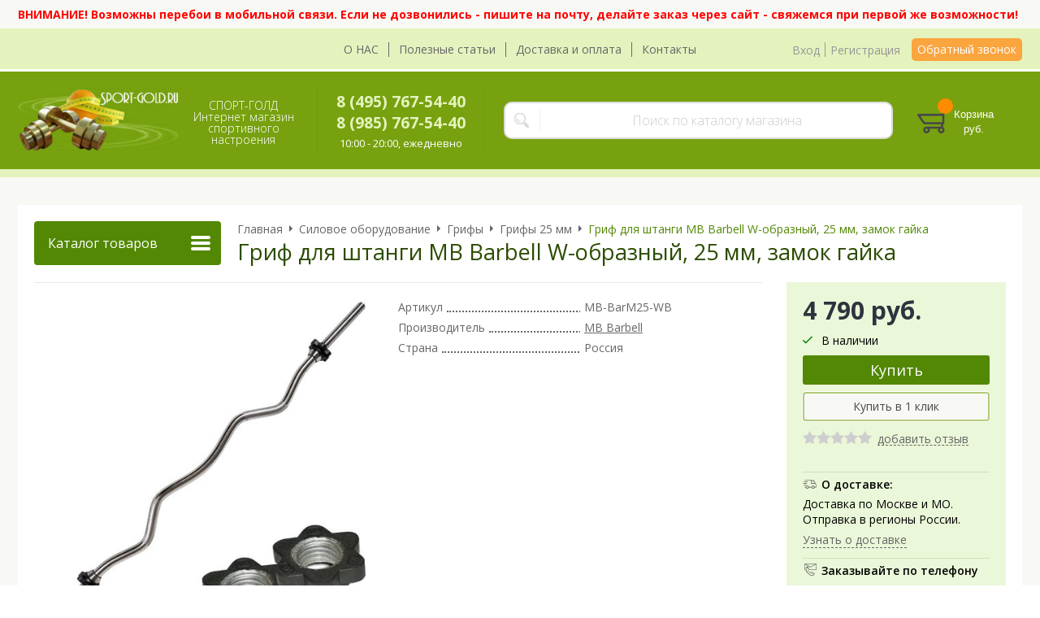

--- FILE ---
content_type: text/html; charset=WINDOWS-1251
request_url: https://www.sport-gold.ru/item4337.html
body_size: 11371
content:
<!DOCTYPE html><html lang="ru" class=""><head><link rel="icon" href="/param_upload/favicon6784.jpg" type="image/jpeg"><link rel="shortcut icon" href="/param_upload/favicon6784.jpg" type="image/jpeg"><title>Гриф для штанги MB Barbell W-образный, 25 мм, замок гайка</title><meta name="keywords" content=""><meta name="Description" content="Гриф для штанги MB Barbell W-образный, 25 мм, замок гайка"><meta property="og:title" content="Гриф для штанги MB Barbell W-образный, 25 мм, замок гайка"><meta property="og:type" content="website"><meta property="og:description" content="Гриф для штанги MB Barbell W-образный, 25 мм, замок гайка"><meta property="og:url" content="https://www.sport-gold.ru/item4337.html"><meta property="og:image" content="https://www.sport-gold.ru/upload/goods_pic_big/4337.jpg"><meta charset="windows-1251"><meta name="robots" content="index,follow"><link href="//static.itmatrix.ru/gift/themes/v12.07/formula/layout/css/layout.css?20260123140416" rel="stylesheet" type="text/css"><meta name="viewport" content="width=device-width, initial-scale=1, user-scalable=no"><link href="//static.itmatrix.ru/gift/themes/v12.07/formula/layout/css/layout_mobile.css?20260123140416" rel="stylesheet" type="text/css"><link href="/css/colors.css" rel="stylesheet" type="text/css"><link href="/css/custom.css?20260123140416" rel="stylesheet" type="text/css"><noscript><link href="//static.itmatrix.ru/gift/themes/v12.01/techno/css/noscript.css?20260123140416" rel="stylesheet" type="text/css"></noscript><script src="//static.itmatrix.ru/gift/themes/v12.07/js/app.js?20260123140416" charset="UTF-8"></script><script type="text/javascript">
$( document ).ready(function() {S2UYaMetrica.prototype.init( undefined, 52263913 );});</script>
<script type="text/javascript">
var S2UOnLoadData; var S2UNewOnloadAction = true;$(document).ready(function() {$.ajax({type: "POST", url: "/cgi-bin/request.pl", data: {package: 'S2U::Frame::FO::UserDataTracker', event: 'ajax_onload_action', v: 2 },
dataType: "json", success: function(res) {S2UOnLoadData = res.data; _S2UCart.updateCartInfoOnLoad();var user = S2UOnLoadData.user_info || { authorized: 0 };if (user.authorized) {$('.header-cap-enter-text').html(user.name);$('.header-cap-toolbar__register').hide();$('.header-cap-toolbar__personal .header-cap-toolbar__divider').hide();}
}});});</script>
</head><body class="formula mobile_layout"><div style="position:absolute;clip:rect(0,0,0,0)"><svg version="1.1" xmlns="http://www.w3.org/2000/svg" xmlns:xlink="http://www.w3.org/1999/xlink"><symbol id="svg-icon-location" viewbox="0 0 92 92"><path d="M68.4,7.9C62.7,2.8,54.7,0,46,0S29.3,2.8,23.6,7.9C16.6,14.1,13,23.4,13,35c0,25.1,28.9,54.6,30.2,55.8
 c0.8,0.8,1.8,1.2,2.8,1.2s2.1-0.4,2.8-1.2C50.1,89.6,79,60.1,79,35C79,23.4,75.4,14.1,68.4,7.9z M46,82.1c-2.7-3-7-8-11.2-14
 C25.8,55.3,21,43.9,21,35c0-25,19.1-27,25-27c23.2,0,25,20.7,25,27C71,52.6,53.1,74.3,46,82.1z M46,17.3c-8.8,0-15.9,7.3-15.9,16.2
 S37.2,49.6,46,49.6c8.8,0,15.9-7.3,15.9-16.2S54.8,17.3,46,17.3z M46,42.6c-4.9,0-8.9-4.1-8.9-9.2s4-9.2,8.9-9.2
 c4.9,0,8.9,4.1,8.9,9.2S50.9,42.6,46,42.6z"></path></symbol><symbol id="svg-icon-zoom" viewbox="0 0 24 24"><path fill="transparent" stroke="currentColor" stroke-width="2" fill-rule="evenodd" d="M10 1a9 9 0 1 1-9 9 9 9 0 0 1 9-9zm13 22l-7-7"></path></symbol><symbol id="svg-icon-cross" viewbox="0 0 92 92"><path d="M70.7 64.3c1.8 1.8 1.8 4.6 0 6.4-.9.9-2 1.3-3.2 1.3-1.2 0-2.3-.4-3.2-1.3L46 52.4 27.7 70.7c-.9.9-2 1.3-3.2 1.3s-2.3-.4-3.2-1.3c-1.8-1.8-1.8-4.6 0-6.4L39.6 46 21.3 27.7c-1.8-1.8-1.8-4.6 0-6.4 1.8-1.8 4.6-1.8 6.4 0L46 39.6l18.3-18.3c1.8-1.8 4.6-1.8 6.4 0 1.8 1.8 1.8 4.6 0 6.4L52.4 46l18.3 18.3z"></path></symbol></svg></div><div class="aside-mobile-menu"><form action="/cgi-bin/dsp.pl" method="get"><div class="search__holder"><input class="search__input " name="search_string" placeholder="Поиск"><input class="search__submit" type="submit" value="Найти"></div><input type="hidden" value="search" name="event"><input type="hidden" value="search" name="cl"></form><ul class="catalog-menu catalog-menu_type_mobile catalog-menu_settings_position"></ul><ul class="catalog-menu articles"></ul><ul class="cap__menu"></ul><div class="aside-mobile-menu-personal"><a class="aside-mobile-menu-personal-link" href="/cgi-bin/dsp.pl?cl=register&amp;event=edit_form"><span>Личный кабинет</span></a></div></div><style type="text/css"> .formula .aside-mobile-menu .catalog-menu.articles {
 margin-top: -12px;
 }
</style><div class="wrapper"><div class="header-header"><div class="header-header-global"><div class="container"><div class="global-header-text"><span style="color: #ff0000;"><strong>ВНИМАНИЕ! Возможны перебои в мобильной связи. Если не дозвонились - пишите на почту, делайте заказ через сайт - свяжемся при первой же возможности!</strong></span></div></div></div></div><header class="header js-header"><div class="header-cap"><div class="burger"><input type="checkbox" id="toggle-menu"/><label for="toggle-menu"><span class="menu-icon"></span></label></div><div class="mobile-side"><ul class="toolbar"><li class="toolbar__item toolbar__basket"><div class="basket"><a class="toolbar__link toolbar__link--basket" href="/cgi-bin/dsp.pl?cl=order&amp;event=show_basket"><div class="basket__counter"><span class="toolbar__title">Корзина</span> <span class="toolbar__counter toolbar__counter--basket basket__count">&nbsp;&nbsp;</span></div><div class="toolbar__price basket__price"><span class="basket__summ">&nbsp;&nbsp;</span> руб.</div></a></div></li></ul></div><div class="header-cap__inner container"><div class="header-cap__col header-cap__col--city"><div class="header-city hide"><span class="header-city__label">Ваш город:</span><span class="header-city__current change-current-city-kladr current-city-title"></span></div></div><div class="header-cap__col header-cap__col--menu"><ul class="header-cap__menu collapse js-menu-collapse js-cap-menu-collapse"><li class="menu__item"><a class="menu__link" href="/articles168.html">О НАС</a></li><li class="menu__item"><a class="menu__link" href="/articles94.html">Полезные статьи</a></li><li class="menu__item"><a class="menu__link" href="/articles22.html">Доставка и оплата</a></li><li class="menu__item"><a class="menu__link" href="/articles23.html">Контакты</a></li><li class="menu__item menu__item--other hidden js-menu-collapse-other"><a class="menu__link">...</a></li></ul></div><div class="header-cap__col header-cap__col--toolbar"><ul class="header-cap-toolbar"><li class="header-cap-toolbar__personal"><a class="header-cap-toolbar__link" href="/cgi-bin/dsp.pl?cl=register&amp;event=edit_form"><span class="header-cap-enter-text">Вход</span></a>&nbsp;<span class="header-cap-toolbar__divider"></span>&nbsp;<a class="header-cap-toolbar__link header-cap-toolbar__register" href="/cgi-bin/dsp.pl?cl=register&amp;event=reg_form"><span>Регистрация</span></a></li><li class="header-cap-toolbar__call"><a class="callmehead" href="#" onmouseout="$('.callme_div').hide();" onmouseover="$('.callme_div').show();">Обратный звонок</a></li></ul></div></div></div><div class="header-body"><div class="header__bg"></div><div class="header-body__inner container"><div class="header-body__col header-body__col--logo"><div class="header-logo"><a class="header-logo__logo logo logo_settings_position" href="/" title="СПОРТ-ГОЛД"><img src="/images/logo.jpg" alt="SPORT-GOLD.ru Интернет-магазин спортивного настроения"></a><div class="header-logo__text"><div class="header-logo__slogan">СПОРТ-ГОЛД<br>Интернет магазин спортивного настроения</div></div></div></div><div class="header-body__col header-body__col--contacts"><div class="header-contacts"><div class="header-contacts__phone header-contacts__phone--mobile"><a href="tel:+74957675440">+74957675440</a></div><div class="header-contacts__phone">8 (495) 767-54-40<br>8 (985) 767-54-40</div><div class="header-contacts__time">10:00 - 20:00, ежедневно</div></div></div><div class="header-body__col header-body__col--search"><div class="header-search"><div class="search"><form class="search__form" action="/cgi-bin/dsp.pl" method="get"><div class="search__holder"><input class="search__input " name="search_string" placeholder="Поиск по каталогу магазина"><input class="search__submit" type="submit" value="Найти"></div><input type="hidden" value="search" name="event"><input type="hidden" value="search" name="cl"></form></div></div></div><div class="header-body__col header-body__col--toolbar"><ul class="toolbar"><li class="toolbar__item toolbar__basket"><div class="basket"><a class="toolbar__link toolbar__link--basket" href="/cgi-bin/dsp.pl?cl=order&amp;event=show_basket"><div class="basket__counter"><span class="toolbar__title">Корзина</span> <span class="toolbar__counter toolbar__counter--basket basket__count">&nbsp;&nbsp;</span></div><div class="toolbar__price basket__price"><span class="basket__summ">&nbsp;&nbsp;</span> руб.</div></a></div></li></ul></div></div></div>
</header><div class="fly-head js-fly-head"><div class="container"><div class="fly-head__inner"><div class="fly-head__search-row"><div class="fly-head__search"><div class="search"><form class="search__form" action="/cgi-bin/dsp.pl" method="get"><div class="search__holder"><input class="search__input " name="search_string" placeholder="Поиск по каталогу магазина"><input class="search__submit" type="submit" value="Найти"></div><input type="hidden" value="search" name="event"><input type="hidden" value="search" name="cl"></form></div></div><div class="fly-head__search-close js-fly-head-search-toggle"><svg><use xlink:href="#svg-icon-cross"></use></svg></div></div><div class="fly-head__row"><div class="fly-head__logo"><a href="/" title="СПОРТ-ГОЛД"><img src="/images/logo.jpg" alt="SPORT-GOLD.ru Интернет-магазин спортивного настроения"></a></div><div class="fly-head__contacts"><a href="/articles23.html"><svg><use xlink:href="#svg-icon-location"></use></svg></a></div><div class="fly-head__phone">8 (495) 767-54-40<br>8 (985) 767-54-40</div><div class="fly-head__btns"><a class="callmehead btn-outline" href="#">Обратный звонок</a></div><div class="fly-head__search-open js-fly-head-search-toggle"><svg><use xlink:href="#svg-icon-zoom"></use></svg></div></div></div></div></div><script> // перенести в скрипты фильтра
 $(document).on('click', '.filter__caption', function() {
 $(this).toggleClass('collapsed');
 });
</script><div class="content-block content-block--goods-page"><div class="content-block__inner"><input type="checkbox" class="goods-left-menu-toggle" id="goods-left-menu-toggle"><div class="content-aside-block layout_type_aside"><div class="aside-catalog-menu"><div class="toggle toggle_settings_position left_catalog_toggle active" id="left_catalog_toggle"><div class="toggle__trigger">Каталог</div><div class="toggle__content"><ul class="catalog-menu catalog-menu_type_aside catalog-menu_settings_position  "><li class="catalog-menu__item level1 "><a class="catalog-menu__link" href="/catalog368_1.html">АКЦИИ</a></li><li class="catalog-menu__item level1 "><a class="catalog-menu__link" href="/catalog195_1.html">Беговые дорожки</a></li><li class="catalog-menu__item level1 "><a class="catalog-menu__link" href="/catalog196_1.html">Велотренажеры</a></li><li class="catalog-menu__item level1 "><a class="catalog-menu__link" href="/catalog204_1.html">Вибромассажеры</a></li><li class="catalog-menu__item level1 "><a class="catalog-menu__link" href="/catalog199_1.html">Гребные тренажеры</a></li><li class="catalog-menu__item level1 "><a class="catalog-menu__link" href="/catalog203_1.html">Инверсионные столы и ботинки</a></li><li class="catalog-menu__item level1 "><a class="catalog-menu__link" href="/catalog201_1.html">Силовые тренажеры</a></li><li class="catalog-menu__item level1 catalog-menu__item_current-parent"><a class="catalog-menu__link catalog-menu__link_has_child" href="/catalog247_1.html">Силовое оборудование</a><div class="catalog-menu__sub"><ul class="catalog-menu__sub-group"><li class="catalog-menu__sub-item level2 catalog-menu__item_current-parent"><a href="/catalog215_1.html" class="catalog-menu__link catalog-menu__link_has_child">Грифы</a><div class="catalog-menu__sub"><ul class="catalog-menu__sub-group"><li class="catalog-menu__sub-item level3 catalog-menu__item_current-parent"><a href="/catalog300_1.html" class="catalog-menu__link catalog-menu__sub-item__current-link">Грифы 25 мм</a></li><li class="catalog-menu__sub-item level3 "><a href="/catalog309_1.html" class="catalog-menu__link">Грифы 30 мм</a></li><li class="catalog-menu__sub-item level3 "><a href="/catalog301_1.html" class="catalog-menu__link">Грифы 50 мм</a></li></ul></div></li><li class="catalog-menu__sub-item level2 "><a href="/catalog298_1.html" class="catalog-menu__link">Диски</a></li><li class="catalog-menu__sub-item level2 "><a href="/catalog369_1.html" class="catalog-menu__link">Замки</a></li><li class="catalog-menu__sub-item level2 "><a href="/catalog299_1.html" class="catalog-menu__link">Гатнели</a></li><li class="catalog-menu__sub-item level2 "><a href="/catalog310_1.html" class="catalog-menu__link">Штанги</a></li><li class="catalog-menu__sub-item level2 "><a href="/catalog214_1.html" class="catalog-menu__link">Стойки и подставки</a></li></ul></div></li><li class="catalog-menu__item level1 "><a class="catalog-menu__link" href="/catalog200_1.html">Степперы</a></li><li class="catalog-menu__item level1 "><a class="catalog-menu__link" href="/catalog349_1.html">Тренажеры для растяжки</a></li><li class="catalog-menu__item level1 "><a class="catalog-menu__link" href="/catalog255_1.html">Тренажеры-имитаторы</a></li><li class="catalog-menu__item level1 "><a class="catalog-menu__link" href="/catalog197_1.html">Эллиптические тренажеры</a></li><li class="catalog-menu__item level1 "><a class="catalog-menu__link" href="/catalog281_1.html">Бассейны</a></li><li class="catalog-menu__item level1 "><a class="catalog-menu__link" href="/catalog248_1.html">Батуты</a></li><li class="catalog-menu__item level1 "><a class="catalog-menu__link" href="/catalog242_1.html">Баскетбольные щиты и стойки</a></li><li class="catalog-menu__item level1 "><a class="catalog-menu__link" href="/catalog240_1.html">Веломобили и педальные машины</a></li><li class="catalog-menu__item level1 "><a class="catalog-menu__link" href="/catalog273_1.html">Детские беговелы и самокаты</a></li><li class="catalog-menu__item level1 "><a class="catalog-menu__link" href="/catalog244_1.html">Детские спортивные тренажеры</a></li><li class="catalog-menu__item level1 "><a class="catalog-menu__link" href="/catalog208_1.html">Детские спортивные комплексы</a></li><li class="catalog-menu__item level1 "><a class="catalog-menu__link" href="/catalog341_1.html">Детское игровое оборудование</a></li><li class="catalog-menu__item level1 "><a class="catalog-menu__link" href="/catalog243_1.html">Игровые столы</a></li><li class="catalog-menu__item level1 "><a class="catalog-menu__link" href="/catalog245_1.html">Оборудование для единоборств</a></li><li class="catalog-menu__item level1 "><a class="catalog-menu__link" href="/catalog206_1.html">Теннисные столы</a></li><li class="catalog-menu__item level1 "><a class="catalog-menu__link" href="/catalog249_1.html">Товары для активного отдыха</a></li><li class="catalog-menu__item level1 "><a class="catalog-menu__link" href="/catalog359_1.html">Тюбинги</a></li><li class="catalog-menu__item level1 "><a class="catalog-menu__link" href="/futbolnye_vorota_1.html">Футбольные ворота</a></li><li class="catalog-menu__item level1 "><a class="catalog-menu__link" href="/catalog286_1.html">Шведские стенки</a></li></ul></div></div><div class="toggle toggle_settings_position left_filter_toggle active"><div class="toggle__trigger">Фильтр</div><div class="toggle__content"><div class="filter"><form name="frm_filter" id="frm_filter" action="/catalog300_1.html" method="get">
<div class="filter__group filter__group-tovar"><div class="filter__caption"><span>Что найти:</span></div><div class="filter-item__content"><ul class="filter__list_visible"><li class="filter__item"><label class="filter__label"><input class="filter__checkbox filter__activatecheck" type="checkbox" name="tovar_109" value="1"  /><span class="filter__title">Гриф гантельный</span></label></li><li class="filter__item"><label class="filter__label"><input class="filter__checkbox filter__activatecheck" type="checkbox" name="tovar_110" value="1"  /><span class="filter__title">Гриф для штанги</span></label></li></ul></div></div>

<div  class="filter__group filter__group_number"
 data-attr-name = "min_price"
 data-min-value = "0"
 data-max-value = "5380"
 data-current-min-value = "0"
 data-current-max-value = "5380"><div class="filter__caption"> Цена, руб.:
</div><div class="filter-item__content"><div class="filter__price"><input class="filter__range" name="min_price_from" type="text" id="min_price_from" value="0"><div class="filter__divider">&mdash;</div><input class="filter__range" name="min_price_to" type="text" id="min_price_to" value="5380"></div><div class="filter__slider" id="min_price_slider"></div><input type="hidden" name="min_price_changed" id="min_price_changed" value=""></div></div>

<div class="filter__group filter__group-fabric_id"><div class="filter__caption"><span>Бренд:</span></div><div class="filter-item__content"><ul class="filter__list_visible"><li class="filter__item"><label class="filter__label"><input class="filter__checkbox filter__activatecheck" type="checkbox" name="fabric_id_166" value="1"  /><span class="filter__title">LARSEN</span></label></li><li class="filter__item"><label class="filter__label"><input class="filter__checkbox filter__activatecheck" type="checkbox" name="fabric_id_232" value="1"  /><span class="filter__title">MB Barbell</span></label></li></ul></div></div>

<div class="filter__group filter__group-forma_dsk"><div class="filter__caption"><span>Форма:</span></div><div class="filter-item__content"><ul class="filter__list_visible"><li class="filter__item"><label class="filter__label"><input class="filter__checkbox filter__activatecheck" type="checkbox" name="forma_dsk_15" value="1"  /><span class="filter__title">Гантельный</span></label></li><li class="filter__item"><label class="filter__label"><input class="filter__checkbox filter__activatecheck" type="checkbox" name="forma_dsk_19" value="1"  /><span class="filter__title">Прямой</span></label></li><li class="filter__item"><label class="filter__label"><input class="filter__checkbox filter__activatecheck" type="checkbox" name="forma_dsk_18" value="1"  /><span class="filter__title">Сильноизогнутый</span></label></li><li class="filter__item"><label class="filter__label"><input class="filter__checkbox filter__activatecheck" type="checkbox" name="forma_dsk_17" value="1"  /><span class="filter__title">Слабоизогнутый</span></label></li></ul></div></div>

<div class="filter__group filter__group-dlina"><div class="filter__caption"><span>Длина:</span></div><div class="filter-item__content"><ul class="filter__list_visible"><li class="filter__item"><label class="filter__label"><input class="filter__checkbox filter__activatecheck" type="checkbox" name="dlina_7" value="1"  /><span class="filter__title">37 см</span></label></li><li class="filter__item"><label class="filter__label"><input class="filter__checkbox filter__activatecheck" type="checkbox" name="dlina_16" value="1"  /><span class="filter__title">45 см</span></label></li><li class="filter__item"><label class="filter__label"><input class="filter__checkbox filter__activatecheck" type="checkbox" name="dlina_4" value="1"  /><span class="filter__title">122 см</span></label></li><li class="filter__item"><label class="filter__label"><input class="filter__checkbox filter__activatecheck" type="checkbox" name="dlina_8" value="1"  /><span class="filter__title">125 см</span></label></li><li class="filter__item"><label class="filter__label"><input class="filter__checkbox filter__activatecheck" type="checkbox" name="dlina_23" value="1"  /><span class="filter__title">128 см</span></label></li><li class="filter__item"><label class="filter__label"><input class="filter__checkbox filter__activatecheck" type="checkbox" name="dlina_9" value="1"  /><span class="filter__title">150 см</span></label></li><li class="filter__item"><label class="filter__label"><input class="filter__checkbox filter__activatecheck" type="checkbox" name="dlina_10" value="1"  /><span class="filter__title">180 см</span></label></li></ul></div></div>

<div class="filter__group filter__group-v_komplekte"><div class="filter__caption"><span>В комплекте:</span></div><div class="filter-item__content"><ul class="filter__list_visible"><li class="filter__item"><label class="filter__label"><input class="filter__checkbox filter__activatecheck" type="checkbox" name="v_komplekte_20" value="1"  /><span class="filter__title">Без замков</span></label></li><li class="filter__item"><label class="filter__label"><input class="filter__checkbox filter__activatecheck" type="checkbox" name="v_komplekte_21" value="1"  /><span class="filter__title">Замки-гайки</span></label></li></ul></div></div>
<div class="filter__resultinfo">Найдено товаров: <span>X</span>. <a href="#">Посмотреть</a></div><input type="hidden" name="catalog_id" value="300"><input type="hidden" name="fabric_id" value="0"><input type="hidden" name="wobbler" value=""><input type="hidden" name="search_string" value=""><input type="hidden" name="tag_id" value="0"><input type="hidden" name="catalog_filter" value="1"><input type="submit" class="filter__show-result btn-color-conversion" value="Показать товары"><a class="filter__reset" href="/catalog300_1.html">Сбросить фильтр</a></form></div></div></div></div><div class="left__inner-block left__inner-block_fabric"><div class="producers producers_settings_position"><div class="producers__caption">Производители</div><div class="f_search"><select class="but2" name="fabric_id" id="select_fabric_page"><option value="">Производители</option><option value="/fabric/amazon_basics_1.html">Amazon Basics</option><option value="/fabric/fabric183_1.html">BERG</option><option value="/fabric/fabric228_1.html">Bestway</option><option value="/fabric/fabric179_1.html">Body Craft</option><option value="/fabric/fabric152_1.html">Body Solid</option><option value="/fabric/fabric306_1.html">BRONZE GYM</option><option value="/fabric/fabric167_1.html">Brumer</option><option value="/fabric/fabric238_1.html">Carbon</option><option value="/fabric/fabric180_1.html">CENTURY</option><option value="/fabric/fabric162_1.html">CORNILLEAU</option><option value="/fabric/fabric242_1.html">DFC</option><option value="/fabric/dsk_1.html">DSK</option><option value="/fabric/fabric284_1.html">EVO Fitness</option><option value="/fabric/fabric285_1.html">EVO Jump</option><option value="/fabric/fabric266_1.html">Fortuna</option><option value="/fabric/fabric233_1.html">G-Plate</option><option value="/fabric/fabric270_1.html">Giant Dragon</option><option value="/fabric/fabric230_1.html">Greenwood</option><option value="/fabric/fabric212_1.html">Hasttings</option><option value="/fabric/fabric258_1.html">Jabb</option><option value="/fabric/fabric153_1.html">Kampfer</option><option value="/fabric/fabric297_1.html">KETT-UP</option><option value="/fabric/kmssport_1.html">KMSsport</option><option value="/fabric/fabric166_1.html">LARSEN</option><option value="/fabric/fabric232_1.html">MB Barbell</option><option value="/fabric/fabric263_1.html">Midzumi</option><option value="/fabric/fabric234_1.html">Moove&Fun</option><option value="/fabric/fabric264_1.html">Original FitTools</option><option value="/fabric/fabric204_1.html">Oxygen</option><option value="/fabric/fabric261_1.html">PERFETTO SPORT</option><option value="/fabric/fabric246_1.html">Polar</option><option value="/fabric/fabric222_1.html">PROSKI Simulator</option><option value="/fabric/fabric298_1.html">PROXIMA</option><option value="/fabric/fabric291_1.html">REBEL</option><option value="/fabric/fabric304_1.html">ROKIDS</option><option value="/fabric/fabric282_1.html">ROMANA</option><option value="/fabric/fabric309_1.html">ROYAL FITNESS</option><option value="/fabric/fabric274_1.html">SILVER CUP</option><option value="/fabric/fabric172_1.html">SPALDING</option><option value="/fabric/fabric218_1.html">SPIRIT</option><option value="/fabric/fabric273_1.html">STANDARD</option><option value="/fabric/fabric159_1.html">Start Line</option><option value="/fabric/fabric307_1.html">START UP</option><option value="/fabric/fabric268_1.html">Step2</option><option value="/fabric/fabric160_1.html">STIGA</option><option value="/fabric/fabric292_1.html">UFC</option><option value="/fabric/unix_kids_1.html">UNIX KIDS</option><option value="/fabric/fabric141_1.html">Vision</option><option value="/fabric/fabric308_1.html">WEEKEND</option><option value="/fabric/fabric305_1.html">WILSON</option><option value="/fabric/fabric287_1.html">XTERRA</option><option value="/fabric/fabric257_1.html">АССОРТИ</option><option value="/fabric/fabric310_1.html">ВЕРТИКАЛЬ</option><option value="/fabric/fabric265_1.html">КМС</option><option value="/fabric/fabric269_1.html">ПИОНЕР</option><option value="/fabric/fabric289_1.html">РОККИ</option><option value="/fabric/fabric299_1.html">ФОРМУЛА ЗДОРОВЬЯ</option></select><br></div><div class="producers__item producers__item_all"><a class="producers__link" href="/fabric/">Все производители</a></div></div></div><form action="/cgi-bin/dsp.pl" class="subscription subscription_settings_position" id="subscription__request-form"><div class="subscription__caption">Подпишитесь </div><div class="subscription__caption subscription__caption_last">на наши новости</div><div class="subscription__input"><input class="text subscription__email email-need-track" type="email" placeholder="E-mail" /></div><input class="subscription__submit btn-color-conversion" type="submit" value="Подписаться" /><div class="subscription__icon"></div></form></div><div class="goods_page goods_page--left"><div class="main-content"><div class="main-content__inner main-content__inner_content-aside"><label for="goods-left-menu-toggle" class="goods-left-menu-btn"><span>Каталог товаров</span><i></i></label><ul class="breadcrumbs" itemscope="" itemtype="http://schema.org/BreadcrumbList"><li class="breadcrumbs__item" itemscope="" itemprop="itemListElement" itemtype="http://schema.org/ListItem"><a class="breadcrumbs__link" itemprop="item" href="/"><span itemprop="name">Главная</span></a><meta itemprop="position" content="1" /></li><li class="breadcrumbs__item" itemscope="" itemprop="itemListElement" itemtype="http://schema.org/ListItem"><a class="breadcrumbs__link" itemprop="item" href="/catalog247_1.html"><span itemprop="name">Силовое оборудование</span></a><meta itemprop="position" content="2" /></li><li class="breadcrumbs__item" itemscope="" itemprop="itemListElement" itemtype="http://schema.org/ListItem"><a class="breadcrumbs__link" itemprop="item" href="/catalog215_1.html"><span itemprop="name">Грифы</span></a><meta itemprop="position" content="3" /></li><li class="breadcrumbs__item" itemscope="" itemprop="itemListElement" itemtype="http://schema.org/ListItem"><a class="breadcrumbs__link" itemprop="item" href="/catalog300_1.html"><span itemprop="name">Грифы 25 мм</span></a><meta itemprop="position" content="4" /></li><li class="breadcrumbs__item"><span itemprop="name">Гриф для штанги MB Barbell W-образный, 25 мм, замок гайка</span><meta itemprop="position" content="5" /></li></ul><div itemscope itemtype="http://schema.org/Product" class="product"><div class="product__top"><h1 class="layout__caption layout__caption_settings_position layout__caption_type_catalog-item" itemprop="name">Гриф для штанги MB Barbell W-образный, 25 мм, замок гайка</h1></div><div class="product__main"><div class="product__gallery"><input type="hidden" name="zoom_goods_pic" value="1"><div class="gallery"><a data-fancy-group="item-gallery" href="https://www.sport-gold.ru/upload/goods_pic_large/4337.jpg?20260123140416"><img src="https://www.sport-gold.ru/upload/goods_pic_big/4337.jpg?20260123140416" alt="Гриф для штанги MB Barbell W-образный, 25 мм, замок гайка" title="Гриф для штанги MB Barbell W-образный, 25 мм, замок гайка" class="goods_item_big_pic" itemprop="image"></a></div></div><div class="product__right js-product-right-col"><div class="product-aside"><div class="product-buy__inner"><div itemprop="offers" itemscope itemtype="http://schema.org/Offer"><link itemprop="url" href="https://www.sport-gold.ru/item4337.html"><div class="buy__prices_inner"><form class="buy__form" id="main_buy_form" method="post" action="/cgi-bin/dsp.pl?add_to_basket=1"><div class="buy__info"><div class="buy__price"><span>4 790&nbsp;руб.
</span></div><meta itemprop="price" content="4790"><meta itemprop="priceCurrency" content="RUB"><link itemprop="availability" href="http://schema.org/InStock"><link itemprop="itemCondition" href="http://schema.org/NewCondition"></div><div class="buy__status buy__status--status_avail"><i class="icon i-status-status_avail"></i>В наличии</div><div class="buy__buttons"><input type="submit" class="buy__button buy__addToCart" data-goods-id="4337" value="Купить"><input type="submit" class="btn-secondary btn-secondary--block buy__button-quick_order"
 value="Купить в 1 клик"><div class="product-rating"><div class="buy__rating"><div class="buy__rating-fill reviews-fill">0.0</div></div><a class="product-rating__link" href="#feedback" onclick="document.getElementById('product-tabs-toggle-reviews').checked=true">добавить отзыв</a></div><div class="buy__link-buttons"></div></div><input type="hidden" name="price_id" value="9983"><input type="hidden" name="goods_id" value="4337"><input type="hidden" name="cl" id="cl" value="order"><input type="hidden" name="event" id="event" value="add_to_basket"></form></div></div></div><div class="goods-aside-block goods-aside-block--delivery"><div class="goods-aside-block__title"><i class="icon i-delivery-sm"></i><span>О доставке:</span></div><div class="goods-aside-block__text"><div class="shipping__icon"></div>
<div class="shipping__caption">Доставка по Москве и МО.<br>Отправка в регионы России.</div>
<div class="shipping__more"><a href="//www.sport-gold.ru/articles22.html">Узнать о доставке</a></div></div></div><div class="goods-aside-block goods-aside-block--contacts"><div class="goods-aside-block__title"><i class="icon i-contacts-sm"></i><span>Заказывайте по телефону</span></div><div class="goods-aside-block__text"><div class="goods-aside-block__phone">8 (495) 767-54-40<br>8 (985) 767-54-40</div></div><a class="callmehead" href="#" id="callmehead4337">Обратный звонок</a></div>
  <div class="right__inner-block right__inner-block_articles">  <div class="articles articles_settings_position"><div class="articles__descr"><span class="share_text">Поделиться с&nbsp;друзьями:</span>
<script src="https://yastatic.net/share2/share.js"></script>
<div class="ya-share2" data-curtain="" data-services="messenger,vkontakte,telegram,whatsapp,viber,odnoklassniki,moimir"></div></div></div>
</div></div></div><div class="product__sdesc"><table class="features__table" style="margin-top: 20px;">
  <tr>
    <td class="attr_title form__attr-label-articul">Артикул
    </td>
    <td class="attr_value form__attr-articul">MB-BarM25-WB
    </td>
  </tr>

  <tr>
    <td class="attr_title">Производитель</td>
    
    <td class="attr_value"><a href="/fabric/fabric232_1.html" target="_blank"><span itemprop="brand" itemtype="https://schema.org/Brand" itemscope><meta itemprop="name" content="MB Barbell"/>MB Barbell</span>
    </a>
    
    </td>
    
  </tr>


  <tr>
    <td class="attr_title">Страна</td>
    
    <td class="attr_value">Россия
    
    </td>
    
  </tr>

</table>
</div><div class="product__desc"><div class="product-desc"><div class="product-tabs"><input type="radio" class="product-tabs__toggle" name="product-tabs" id="product-tabs-toggle-annotation" checked><input type="radio" class="product-tabs__toggle" name="product-tabs" id="product-tabs-toggle-features" ><input type="radio" class="product-tabs__toggle" name="product-tabs" id="product-tabs-toggle-reviews" ><ul class="product-tabs__captions"><li ><label for="product-tabs-toggle-annotation"><span>Описание</span></label></li><li ><label for="product-tabs-toggle-features"><span>Характеристики</span></label></li><li ><label for="product-tabs-toggle-reviews"><span>Отзывы</span></label></li></ul><div class="product-tabs__list"><div class="product-tabs__item"><div class="annotation annotation_settings_position"><div class="annotation__caption product-desc__title ">Описание</div><div itemprop="description"><p><strong>Гриф для штанги MB Barbell W-образный слабоизогнутый 25 мм</strong> - надежный вариант для домашних тренировок. Гриф изготовлен из стали марки 3 с нанесением комплексного гальванического покрытия из никеля и хрома. На рабочую часть нанесены нескользящие насечки для более уверенного хвата. В качестве замков используются обрезиненные гайки Вейдера.</p></div></div></div><div class="product-tabs__item"><div class="features features_settings_position"><a class="anchor" id="features"></a><div class="features__caption product-desc__title ">Характеристики</div><table class="features__table">
  <tr>
    <td class="attr_title">Тип эксплуатации</td>
    
    <td class="attr_value">Домашний
    
    </td>
    
  </tr>


  <tr>
    <td class="attr_title">Форма</td>
    
    <td class="attr_value">Слабоизогнутый
    
    </td>
    
  </tr>


  <tr>
    <td class="attr_title">Диаметр</td>
    
    <td class="attr_value">25 мм
    
    </td>
    
  </tr>


  <tr>
    <td class="attr_title">Длина</td>
    
    <td class="attr_value">122 см
    
    </td>
    
  </tr>


  <tr>
    <td class="attr_title">Материал</td>
    
    <td class="attr_value">Хромированная сталь
    
    </td>
    
  </tr>


  <tr>
    <td class="attr_title form__attr-label-material_podrobno">Материал (подробно)
    </td>
    <td class="attr_value form__attr-material_podrobno">Сталь - марка 3<br>Покрытие - хром и никель, гальваническое
    </td>
  </tr>
<tr><td style="vertical-align: middle;" class="attr_title">Конструктивные особенности</td><td class="attr_value" style="width: 500px">Длина посадочного стержня 19 см<br>Длина рабочей части 81 см<br>Диаметр хвата 25 мм</td></tr>

  <tr>
    <td class="attr_title">В комплекте</td>
    
    <td class="attr_value">Замки-гайки
    
    </td>
    
  </tr>


  <tr>
    <td class="attr_title form__attr-label-ves_ves_v_upakovke">Вес / Вес в упаковке
    </td>
    <td class="attr_value form__attr-ves_ves_v_upakovke">5 кг
    </td>
  </tr>

  <tr>
    <td class="attr_title">Допустимая нагрузка</td>
    
    <td class="attr_value">до 150 кг
    
    </td>
    
  </tr>

</table></div></div><div class="product-tabs__item"><div class="product-reviews__inner"><div class="reviews"><a class="anchor" id="feedback"></a><div class="reviews__caption"> Отзывы - <span class="reviews_item-name">Гриф для штанги MB Barbell W-образный, 25 мм, замок гайка</span><a class="show-add-review btn-color-regular">Оставить отзыв</a></div><div class="show_add-review"></div><div class="reviews__item_be-first"> Будьте первым, кто оставил отзыв.
</div><input type="hidden" name="goods_id" value="4337"><input type="hidden" name="goods_title" value="Гриф для штанги MB Barbell W-образный, 25 мм, замок гайка"></div></div></div></div></div></div> <div class="recommended goods-carousel" data-list_title='К данному товару мы рекомендуем'><div class="goods-carousel__caption">К данному товару мы рекомендуем</div><div class="goods-carousel__carousel owl-carousel owl-theme js-goods-carousel-sm"><div class="goods-carousel__item"><div class="unit "><div class="unit_container"><form class="buy__form" method="post" action="/cgi-bin/dsp.pl?add_to_basket=1"><div class="unit__holder"><a href="/item1529.html"><img src="https://www.sport-gold.ru/upload/goods_pic_sm/1529.jpg?20260123140416" alt="Диски для штанги MB Barbell Стандарт 26 мм, черные обрезиненные" title="Диски для штанги MB Barbell Стандарт 26 мм, черные обрезиненные" class="unit__image"></a></div><div class="unit__article"><div class="unit__caption"><div class="unit__articul">арт.: MB-PltB26</div><div class="unit__title"><a href="/item1529.html">Диски для штанги MB Barbell Стандарт 26 мм, черные обрезиненные</a></div></div><div class="unit__content"><div class="unit__attribute"><div class="unit__attribute-row"><span class="attr_title">Диаметр:</span> <span class="attr_value">26 мм</span></div><div class="unit__attribute-row"><span class="attr_title">Материал:</span> <span class="attr_value">Обрезиненная сталь</span></div></div><div class="unit__descr"></div></div><div class="unit__side"><div class="unit__status"><span class="item_status status_avail" style="color:#008000">В наличии</span></div><ul class="unit__price_type multi-price-buttons"><li class="multi-price-buttons__item"><a class="btn-color-regular selected" href="#" data-price-id="4925" data-pricetext='
<div class="unit__price unit__price_type_new">840 <span class="unit__price__rub-char">руб.</span></div>'  data-image="">1,25 кг</a><input type="hidden" name="price_id" value="4925"></li><li class="multi-price-buttons__item"><a  href="#" data-price-id="8803" data-pricetext='
<div class="unit__price unit__price_type_new">930 <span class="unit__price__rub-char">руб.</span></div>'  data-image="">0,5 кг</a></li><li class="multi-price-buttons__item"><a  href="#" data-price-id="8804" data-pricetext='
<div class="unit__price unit__price_type_new">970 <span class="unit__price__rub-char">руб.</span></div>'  data-image="">0,75 кг</a></li><li class="multi-price-buttons__item"><a  href="#" data-price-id="8805" data-pricetext='
<div class="unit__price unit__price_type_new">1 000 <span class="unit__price__rub-char">руб.</span></div>'  data-image="">1 кг</a></li><li class="multi-price-buttons__item"><a  href="#" data-price-id="4920" data-pricetext='
<div class="unit__price unit__price_type_new">1 120 <span class="unit__price__rub-char">руб.</span></div>'  data-image="">2,5 кг</a></li><li class="multi-price-buttons__item"><a  href="#" data-price-id="4921" data-pricetext='
<div class="unit__price unit__price_type_new">1 960 <span class="unit__price__rub-char">руб.</span></div>'  data-image="">5 кг</a></li><li class="multi-price-buttons__item"><a  href="#" data-price-id="4922" data-pricetext='
<div class="unit__price unit__price_type_new">3 900 <span class="unit__price__rub-char">руб.</span></div>'  data-image="">10кг</a></li><li class="multi-price-buttons__item"><a  href="#" data-price-id="4923" data-pricetext='
<div class="unit__price unit__price_type_new">5 510 <span class="unit__price__rub-char">руб.</span></div>'  data-image="">15 кг</a></li><li class="multi-price-buttons__item"><a  href="#" data-price-id="4924" data-pricetext='
<div class="unit__price unit__price_type_new">7 320 <span class="unit__price__rub-char">руб.</span></div>'  data-image="">20кг</a></li><li class="multi-price-buttons__item"><a  href="#" data-price-id="8802" data-pricetext='
<div class="unit__price unit__price_type_new">9 160 <span class="unit__price__rub-char">руб.</span></div>'  data-image="">25 кг</a></li></ul><div class="unit__prices "><div class="unit__price unit__price_type_new">840 <span class="unit__price__rub-char">руб.</span></div></div><div class="unit__buttons_inner"><input type="submit" class="unit__button btn-color-conversion unit_addToCart" data-goods-id="1529" value="Купить"></div><input type="hidden" name="goods_id" value="1529"><input type="hidden" name="event" value="add_to_basket"><input type="hidden" name="cl" value="order"></div></div></form></div></div></div><div class="goods-carousel__item"><div class="unit "><div class="unit_container"><form class="buy__form" method="post" action="/cgi-bin/dsp.pl?add_to_basket=1"><div class="unit__holder"><a href="/item3882.html"><img src="https://www.sport-gold.ru/upload/goods_pic_sm/3882.jpg?20260123140416" alt="Диски для штанги MB Barbell Стандарт 26 мм, цветные обрезиненные" title="Диски для штанги MB Barbell Стандарт 26 мм, цветные обрезиненные" class="unit__image"></a></div><div class="unit__article"><div class="unit__caption"><div class="unit__articul">арт.: MB-PltC26</div><div class="unit__title"><a href="/item3882.html">Диски для штанги MB Barbell Стандарт 26 мм, цветные обрезиненные</a></div></div><div class="unit__content"><div class="unit__attribute"><div class="unit__attribute-row"><span class="attr_title">Диаметр:</span> <span class="attr_value">26 мм</span></div><div class="unit__attribute-row"><span class="attr_title">Материал:</span> <span class="attr_value">Обрезиненная сталь</span></div></div><div class="unit__descr"></div></div><div class="unit__side"><div class="unit__status"><span class="item_status status_avail" style="color:#008000">В наличии</span></div><ul class="unit__price_type multi-price-buttons"><li class="multi-price-buttons__item"><a class="btn-color-regular selected" href="#" data-price-id="8786" data-pricetext='
<div class="unit__price unit__price_type_new">1 370 <span class="unit__price__rub-char">руб.</span></div>'  data-image="">2,5 кг</a><input type="hidden" name="price_id" value="8786"></li><li class="multi-price-buttons__item"><a  href="#" data-price-id="8787" data-pricetext='
<div class="unit__price unit__price_type_new">2 530 <span class="unit__price__rub-char">руб.</span></div>'  data-image="">5 кг</a></li><li class="multi-price-buttons__item"><a  href="#" data-price-id="8788" data-pricetext='
<div class="unit__price unit__price_type_new">5 030 <span class="unit__price__rub-char">руб.</span></div>'  data-image="">10 кг</a></li><li class="multi-price-buttons__item"><a  href="#" data-price-id="8789" data-pricetext='
<div class="unit__price unit__price_type_new">7 180 <span class="unit__price__rub-char">руб.</span></div>'  data-image="">15 кг</a></li><li class="multi-price-buttons__item"><a  href="#" data-price-id="8790" data-pricetext='
<div class="unit__price unit__price_type_new">9 570 <span class="unit__price__rub-char">руб.</span></div>'  data-image="">20 кг</a></li><li class="multi-price-buttons__item"><a  href="#" data-price-id="8791" data-pricetext='
<div class="unit__price unit__price_type_new">11 950 <span class="unit__price__rub-char">руб.</span></div>'  data-image="">25 кг</a></li></ul><div class="unit__prices "><div class="unit__price unit__price_type_new">1 370 <span class="unit__price__rub-char">руб.</span></div></div><div class="unit__buttons_inner"><input type="submit" class="unit__button btn-color-conversion unit_addToCart" data-goods-id="3882" value="Купить"></div><input type="hidden" name="goods_id" value="3882"><input type="hidden" name="event" value="add_to_basket"><input type="hidden" name="cl" value="order"></div></div></form></div></div></div><div class="goods-carousel__item"><div class="unit "><div class="unit_container"><form class="buy__form" method="post" action="/cgi-bin/dsp.pl?add_to_basket=1"><div class="unit__holder"><a href="/item3889.html"><img src="https://www.sport-gold.ru/upload/goods_pic_sm/3889.jpg?20260123140416" alt="Диски для штанги MB Barbell Atlet 26 мм, обрезиненные" title="Диски для штанги MB Barbell Atlet 26 мм, обрезиненные" class="unit__image"></a></div><div class="unit__article"><div class="unit__caption"><div class="unit__articul">арт.: MB-AtletB26</div><div class="unit__title"><a href="/item3889.html">Диски для штанги MB Barbell Atlet 26 мм, обрезиненные</a></div></div><div class="unit__content"><div class="unit__attribute"><div class="unit__attribute-row"><span class="attr_title">Диаметр:</span> <span class="attr_value">26 мм</span></div><div class="unit__attribute-row"><span class="attr_title">Материал:</span> <span class="attr_value">Обрезиненная сталь</span></div></div><div class="unit__descr"></div></div><div class="unit__side"><div class="unit__status"><span class="item_status status_avail" style="color:#008000">В наличии</span></div><ul class="unit__price_type multi-price-buttons"><li class="multi-price-buttons__item"><a class="btn-color-regular selected" href="#" data-price-id="8854" data-pricetext='
<div class="unit__price unit__price_type_new">710 <span class="unit__price__rub-char">руб.</span></div>'  data-image="">1.25 кг</a><input type="hidden" name="price_id" value="8854"></li><li class="multi-price-buttons__item"><a  href="#" data-price-id="8855" data-pricetext='
<div class="unit__price unit__price_type_new">910 <span class="unit__price__rub-char">руб.</span></div>'  data-image="">2.5 кг</a></li><li class="multi-price-buttons__item"><a  href="#" data-price-id="8856" data-pricetext='
<div class="unit__price unit__price_type_new">1 690 <span class="unit__price__rub-char">руб.</span></div>'  data-image="">5 кг</a></li><li class="multi-price-buttons__item"><a  href="#" data-price-id="8857" data-pricetext='
<div class="unit__price unit__price_type_new">3 330 <span class="unit__price__rub-char">руб.</span></div>'  data-image="">10 кг</a></li><li class="multi-price-buttons__item"><a  href="#" data-price-id="8858" data-pricetext='
<div class="unit__price unit__price_type_new">4 730 <span class="unit__price__rub-char">руб.</span></div>'  data-image="">15 кг</a></li><li class="multi-price-buttons__item"><a  href="#" data-price-id="8859" data-pricetext='
<div class="unit__price unit__price_type_new">6 110 <span class="unit__price__rub-char">руб.</span></div>'  data-image="">20 кг</a></li><li class="multi-price-buttons__item"><a  href="#" data-price-id="8860" data-pricetext='
<div class="unit__price unit__price_type_new">7 630 <span class="unit__price__rub-char">руб.</span></div>'  data-image="">25 кг</a></li></ul><div class="unit__prices "><div class="unit__price unit__price_type_new">710 <span class="unit__price__rub-char">руб.</span></div></div><div class="unit__buttons_inner"><input type="submit" class="unit__button btn-color-conversion unit_addToCart" data-goods-id="3889" value="Купить"></div><input type="hidden" name="goods_id" value="3889"><input type="hidden" name="event" value="add_to_basket"><input type="hidden" name="cl" value="order"></div></div></form></div></div></div></div></div>
 
 
<script type="text/javascript">
window.dataLayer = window.dataLayer || [];dataLayer.push({"ecommerce": {"detail": {"products": [
{"id": "4337",
"name" : "Гриф для штанги MB Barbell W-образный, 25 мм, замок гайка",
"price": 4790.00,
"brand": "MB Barbell",
"category": "Силовое оборудование/Грифы/Грифы 25 мм"
}]
}}});</script>
<div class="last_visited_goods"></div></div></div></div> 
</div></div></div></div></div><div class="push"></div></div><div class="footer__inner"><footer class="footer-top"><div class="footer-top__inner container"><div class="footer-top__row"><div class="footer-top__col"><div class="footer-contacts"><a href="#" class="footer-contacts__title footer-top__link-title">Контакты</a><ul class="footer-contacts__links"><li>8 (495) 767-54-40<br>8 (985) 767-54-40</li><li><a class="callmehead" href="#">Обратный звонок</a></li><li><div class="footer-contacts__time">10:00 - 20:00, ежедневно</div></li></ul></div></div><div class="footer-top__col"><ul class="footer-menu"><li><a href="#" class="footer-top__link-title">Информация</a></li><li><a href="/articles168.html" class="footer-menu__link">О НАС</a></li><li><a href="/articles94.html" class="footer-menu__link">Полезные статьи</a></li><li><a href="/articles22.html" class="footer-menu__link">Доставка и оплата</a></li><li><a href="/articles23.html" class="footer-menu__link">Контакты</a></li></ul></div><div class="footer-top__col"><ul class="footer-menu footer-menu--collapse"><li class="footer-menu__item"><a class="footer-top__link-title">Каталог</a></li><li class="footer-menu__item"><a href="/catalog368_1.html" class="footer-menu__link">АКЦИИ</a></li><li class="footer-menu__item"><a href="/catalog195_1.html" class="footer-menu__link">Беговые дорожки</a></li><li class="footer-menu__item"><a href="/catalog196_1.html" class="footer-menu__link">Велотренажеры</a></li><li class="footer-menu__item"><a href="/catalog204_1.html" class="footer-menu__link">Вибромассажеры</a></li><li class="footer-menu__item"><a href="/catalog199_1.html" class="footer-menu__link">Гребные тренажеры</a></li><li class="footer-menu__item"><a href="/catalog203_1.html" class="footer-menu__link">Инверсионные столы и ботинки</a></li><li class="footer-menu__item"><a href="/catalog201_1.html" class="footer-menu__link">Силовые тренажеры</a></li><li class="footer-menu__item"><a href="/catalog247_1.html" class="footer-menu__link">Силовое оборудование</a></li><li class="footer-menu__item"><a href="/catalog200_1.html" class="footer-menu__link">Степперы</a></li><li class="footer-menu__item"><a href="/catalog349_1.html" class="footer-menu__link">Тренажеры для растяжки</a></li><li class="footer-menu__item"><a href="/catalog255_1.html" class="footer-menu__link">Тренажеры-имитаторы</a></li><li class="footer-menu__item"><a href="/catalog197_1.html" class="footer-menu__link">Эллиптические тренажеры</a></li><li class="footer-menu__item"><a href="/catalog281_1.html" class="footer-menu__link">Бассейны</a></li><li class="footer-menu__item"><a href="/catalog248_1.html" class="footer-menu__link">Батуты</a></li><li class="footer-menu__item"><a href="/catalog242_1.html" class="footer-menu__link">Баскетбольные щиты и стойки</a></li><li class="footer-menu__item"><a href="/catalog240_1.html" class="footer-menu__link">Веломобили и педальные машины</a></li><li class="footer-menu__item"><a href="/catalog273_1.html" class="footer-menu__link">Детские беговелы и самокаты</a></li><li class="footer-menu__item"><a href="/catalog244_1.html" class="footer-menu__link">Детские спортивные тренажеры</a></li><li class="footer-menu__item"><a href="/catalog208_1.html" class="footer-menu__link">Детские спортивные комплексы</a></li><li class="footer-menu__item"><a href="/catalog341_1.html" class="footer-menu__link">Детское игровое оборудование</a></li><li class="footer-menu__item"><a href="/catalog243_1.html" class="footer-menu__link">Игровые столы</a></li><li class="footer-menu__item"><a href="/catalog245_1.html" class="footer-menu__link">Оборудование для единоборств</a></li><li class="footer-menu__item"><a href="/catalog206_1.html" class="footer-menu__link">Теннисные столы</a></li><li class="footer-menu__item"><a href="/catalog249_1.html" class="footer-menu__link">Товары для активного отдыха</a></li><li class="footer-menu__item"><a href="/catalog359_1.html" class="footer-menu__link">Тюбинги</a></li><li class="footer-menu__item"><a href="/futbolnye_vorota_1.html" class="footer-menu__link">Футбольные ворота</a></li><li class="footer-menu__item"><a href="/catalog286_1.html" class="footer-menu__link">Шведские стенки</a></li><li class="footer-menu__item footer-menu__item--more"><a class="footer-menu__link footer-menu__link--more" data-text-show="Еще" data-text-hide="Свернуть" onclick="this.parentNode.parentNode.classList.toggle('footer-menu--show')"></a></li></ul></div><div class="footer-top__col"><form action="/cgi-bin/dsp.pl" class="subscription subscription_settings_position" id="subscription__request-form"><div class="subscription__caption">Подпишитесь </div><div class="subscription__caption subscription__caption_last">на наши новости</div><div class="subscription__input"><input class="text subscription__email email-need-track" type="email" placeholder="E-mail" /></div><input class="subscription__submit btn-color-conversion" type="submit" value="Подписаться" /><div class="subscription__icon"></div></form></div></div><div class="footer-top__text"><p style="text-align: center;"><a href="//www.sport-gold.ru/articles183.html" title="Политика конфиденциальности в отношении обработки персональных данных">Политика конфиденциальности</a></p></div></div></footer><footer class="footer-bottom"><div class="footer-bottom__inner"><div class="footer-bottom__copy"><div class="development development_settings_position "><span class="development__link">Shop2You</span><div class="development__holder">Создано<br>на платформе</div></div><div class="footer__counters footer__counters_settings_position"><!--LiveInternet counter--><script><!--
document.write("<a href='//www.liveinternet.ru/click' "+
"target=_blank><img src='//counter.yadro.ru/hit?t57.6;r"+
escape(document.referrer)+((typeof(screen)=="undefined")?"":
";s"+screen.width+"*"+screen.height+"*"+(screen.colorDepth?
screen.colorDepth:screen.pixelDepth))+";u"+escape(document.URL)+
";h"+escape(document.title.substring(0,80))+";"+Math.random()+
"' alt='' title='LiveInternet' "+
"border='0' width='88' height='31'><\/a>")
//--></script><!--/LiveInternet-->
<!-- Rating@Mail.ru counter -->
<script>
var _tmr = window._tmr || (window._tmr = []);
_tmr.push({id: "1950481", type: "pageView", start: (new Date()).getTime()});
(function (d, w, id) {
  if (d.getElementById(id)) return;
  var ts = d.createElement("script"); ts.type = "text/javascript"; ts.async = true; ts.id = id;
  ts.src = (d.location.protocol == "https:" ? "https:" : "http:") + "//top-fwz1.mail.ru/js/code.js";
  var f = function () {var s = d.getElementsByTagName("script")[0]; s.parentNode.insertBefore(ts, s);};
  if (w.opera == "[object Opera]") { d.addEventListener("DOMContentLoaded", f, false); } else { f(); }
})(document, window, "topmailru-code");
</script><noscript><div style="position:absolute;left:-10000px;">
<img src="//top-fwz1.mail.ru/counter?id=1950481;js=na" style="border:0;" height="1" width="1" alt="Рейтинг@Mail.ru" />
</div></noscript>
<!-- //Rating@Mail.ru counter -->
<!-- Rating@Mail.ru logo -->
<a href="//top.mail.ru/jump?from=1950481">
<img src="//top-fwz1.mail.ru/counter?id=1950481;t=404;l=1" 
style="border:0;" height="31" width="88" alt="Рейтинг@Mail.ru" /></a>
<!-- //Rating@Mail.ru logo -->
<!-- Yandex.Metrika counter -->
<script type="text/javascript" >
   (function(m,e,t,r,i,k,a){m[i]=m[i]||function(){(m[i].a=m[i].a||[]).push(arguments)};
   m[i].l=1*new Date();
   for (var j = 0; j < document.scripts.length; j++) {if (document.scripts[j].src === r) { return; }}
   k=e.createElement(t),a=e.getElementsByTagName(t)[0],k.async=1,k.src=r,a.parentNode.insertBefore(k,a)})
   (window, document, "script", "https://mc.yandex.ru/metrika/tag.js", "ym");

   ym(52263913, "init", {
        clickmap:true,
        trackLinks:true,
        accurateTrackBounce:true,
        webvisor:true,
        ecommerce:"dataLayer"
   });
</script>
<noscript><div><img src="https://mc.yandex.ru/watch/52263913" style="position:absolute; left:-9999px;" alt="" /></div></noscript>
<!-- /Yandex.Metrika counter --></div><div class="footer__review"><a class="reView" data-defaulttext="Мобильная версия сайта" data-coretext="Полная версия сайта" href="/">Полная версия сайта</a></div></div></div></footer><div id="scrollup"></div></div></body></html>